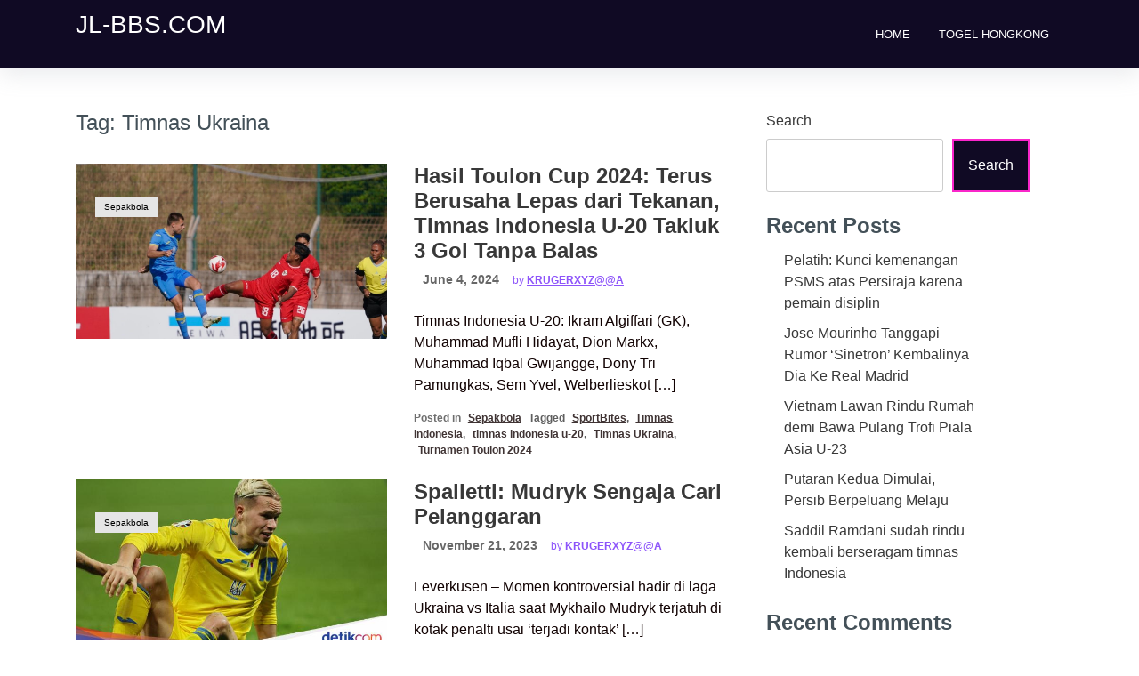

--- FILE ---
content_type: text/html; charset=UTF-8
request_url: http://jl-bbs.com/tag/timnas-ukraina/
body_size: 12000
content:

	<!doctype html>
<html lang="en-US">
<head>
	<meta charset="UTF-8">
	<meta name="viewport" content="width=device-width, initial-scale=1">
	<link rel="profile" href="https://gmpg.org/xfn/11">

	<meta name='robots' content='index, follow, max-image-preview:large, max-snippet:-1, max-video-preview:-1' />

	<!-- This site is optimized with the Yoast SEO plugin v26.7 - https://yoast.com/wordpress/plugins/seo/ -->
	<title>Timnas Ukraina Archives - jl-bbs.com</title>
	<link rel="canonical" href="http://jl-bbs.com/tag/timnas-ukraina/" />
	<meta property="og:locale" content="en_US" />
	<meta property="og:type" content="article" />
	<meta property="og:title" content="Timnas Ukraina Archives - jl-bbs.com" />
	<meta property="og:url" content="http://jl-bbs.com/tag/timnas-ukraina/" />
	<meta property="og:site_name" content="jl-bbs.com" />
	<meta property="og:image" content="https://cdn1-production-images-kly.akamaized.net/weThoxaYk5V4GCKUcVN-hBze14M=/1200x675/smart/filters:quality(75):strip_icc():format(jpeg)/kly-media-production/medias/4853107/original/084236700_1717523932-WhatsApp_Image_2024-06-05_at_00.31.06.jpeg" />
	<meta name="twitter:card" content="summary_large_image" />
	<meta name="twitter:image" content="https://cdn1-production-images-kly.akamaized.net/weThoxaYk5V4GCKUcVN-hBze14M=/1200x675/smart/filters:quality(75):strip_icc():format(jpeg)/kly-media-production/medias/4853107/original/084236700_1717523932-WhatsApp_Image_2024-06-05_at_00.31.06.jpeg" />
	<script type="application/ld+json" class="yoast-schema-graph">{"@context":"https://schema.org","@graph":[{"@type":"CollectionPage","@id":"http://jl-bbs.com/tag/timnas-ukraina/","url":"http://jl-bbs.com/tag/timnas-ukraina/","name":"Timnas Ukraina Archives - jl-bbs.com","isPartOf":{"@id":"http://jl-bbs.com/#website"},"primaryImageOfPage":{"@id":"http://jl-bbs.com/tag/timnas-ukraina/#primaryimage"},"image":{"@id":"http://jl-bbs.com/tag/timnas-ukraina/#primaryimage"},"thumbnailUrl":"https://cdn1-production-images-kly.akamaized.net/weThoxaYk5V4GCKUcVN-hBze14M=/1200x675/smart/filters:quality(75):strip_icc():format(jpeg)/kly-media-production/medias/4853107/original/084236700_1717523932-WhatsApp_Image_2024-06-05_at_00.31.06.jpeg","breadcrumb":{"@id":"http://jl-bbs.com/tag/timnas-ukraina/#breadcrumb"},"inLanguage":"en-US"},{"@type":"ImageObject","inLanguage":"en-US","@id":"http://jl-bbs.com/tag/timnas-ukraina/#primaryimage","url":"https://cdn1-production-images-kly.akamaized.net/weThoxaYk5V4GCKUcVN-hBze14M=/1200x675/smart/filters:quality(75):strip_icc():format(jpeg)/kly-media-production/medias/4853107/original/084236700_1717523932-WhatsApp_Image_2024-06-05_at_00.31.06.jpeg","contentUrl":"https://cdn1-production-images-kly.akamaized.net/weThoxaYk5V4GCKUcVN-hBze14M=/1200x675/smart/filters:quality(75):strip_icc():format(jpeg)/kly-media-production/medias/4853107/original/084236700_1717523932-WhatsApp_Image_2024-06-05_at_00.31.06.jpeg"},{"@type":"BreadcrumbList","@id":"http://jl-bbs.com/tag/timnas-ukraina/#breadcrumb","itemListElement":[{"@type":"ListItem","position":1,"name":"Home","item":"http://jl-bbs.com/"},{"@type":"ListItem","position":2,"name":"Timnas Ukraina"}]},{"@type":"WebSite","@id":"http://jl-bbs.com/#website","url":"http://jl-bbs.com/","name":"jl-bbs.com","description":"","potentialAction":[{"@type":"SearchAction","target":{"@type":"EntryPoint","urlTemplate":"http://jl-bbs.com/?s={search_term_string}"},"query-input":{"@type":"PropertyValueSpecification","valueRequired":true,"valueName":"search_term_string"}}],"inLanguage":"en-US"}]}</script>
	<!-- / Yoast SEO plugin. -->


<link rel='dns-prefetch' href='//fonts.googleapis.com' />
<link rel="alternate" type="application/rss+xml" title="jl-bbs.com &raquo; Feed" href="http://jl-bbs.com/feed/" />
<link rel="alternate" type="application/rss+xml" title="jl-bbs.com &raquo; Timnas Ukraina Tag Feed" href="http://jl-bbs.com/tag/timnas-ukraina/feed/" />
<style id='wp-img-auto-sizes-contain-inline-css'>
img:is([sizes=auto i],[sizes^="auto," i]){contain-intrinsic-size:3000px 1500px}
/*# sourceURL=wp-img-auto-sizes-contain-inline-css */
</style>
<style id='wp-emoji-styles-inline-css'>

	img.wp-smiley, img.emoji {
		display: inline !important;
		border: none !important;
		box-shadow: none !important;
		height: 1em !important;
		width: 1em !important;
		margin: 0 0.07em !important;
		vertical-align: -0.1em !important;
		background: none !important;
		padding: 0 !important;
	}
/*# sourceURL=wp-emoji-styles-inline-css */
</style>
<style id='wp-block-library-inline-css'>
:root{--wp-block-synced-color:#7a00df;--wp-block-synced-color--rgb:122,0,223;--wp-bound-block-color:var(--wp-block-synced-color);--wp-editor-canvas-background:#ddd;--wp-admin-theme-color:#007cba;--wp-admin-theme-color--rgb:0,124,186;--wp-admin-theme-color-darker-10:#006ba1;--wp-admin-theme-color-darker-10--rgb:0,107,160.5;--wp-admin-theme-color-darker-20:#005a87;--wp-admin-theme-color-darker-20--rgb:0,90,135;--wp-admin-border-width-focus:2px}@media (min-resolution:192dpi){:root{--wp-admin-border-width-focus:1.5px}}.wp-element-button{cursor:pointer}:root .has-very-light-gray-background-color{background-color:#eee}:root .has-very-dark-gray-background-color{background-color:#313131}:root .has-very-light-gray-color{color:#eee}:root .has-very-dark-gray-color{color:#313131}:root .has-vivid-green-cyan-to-vivid-cyan-blue-gradient-background{background:linear-gradient(135deg,#00d084,#0693e3)}:root .has-purple-crush-gradient-background{background:linear-gradient(135deg,#34e2e4,#4721fb 50%,#ab1dfe)}:root .has-hazy-dawn-gradient-background{background:linear-gradient(135deg,#faaca8,#dad0ec)}:root .has-subdued-olive-gradient-background{background:linear-gradient(135deg,#fafae1,#67a671)}:root .has-atomic-cream-gradient-background{background:linear-gradient(135deg,#fdd79a,#004a59)}:root .has-nightshade-gradient-background{background:linear-gradient(135deg,#330968,#31cdcf)}:root .has-midnight-gradient-background{background:linear-gradient(135deg,#020381,#2874fc)}:root{--wp--preset--font-size--normal:16px;--wp--preset--font-size--huge:42px}.has-regular-font-size{font-size:1em}.has-larger-font-size{font-size:2.625em}.has-normal-font-size{font-size:var(--wp--preset--font-size--normal)}.has-huge-font-size{font-size:var(--wp--preset--font-size--huge)}.has-text-align-center{text-align:center}.has-text-align-left{text-align:left}.has-text-align-right{text-align:right}.has-fit-text{white-space:nowrap!important}#end-resizable-editor-section{display:none}.aligncenter{clear:both}.items-justified-left{justify-content:flex-start}.items-justified-center{justify-content:center}.items-justified-right{justify-content:flex-end}.items-justified-space-between{justify-content:space-between}.screen-reader-text{border:0;clip-path:inset(50%);height:1px;margin:-1px;overflow:hidden;padding:0;position:absolute;width:1px;word-wrap:normal!important}.screen-reader-text:focus{background-color:#ddd;clip-path:none;color:#444;display:block;font-size:1em;height:auto;left:5px;line-height:normal;padding:15px 23px 14px;text-decoration:none;top:5px;width:auto;z-index:100000}html :where(.has-border-color){border-style:solid}html :where([style*=border-top-color]){border-top-style:solid}html :where([style*=border-right-color]){border-right-style:solid}html :where([style*=border-bottom-color]){border-bottom-style:solid}html :where([style*=border-left-color]){border-left-style:solid}html :where([style*=border-width]){border-style:solid}html :where([style*=border-top-width]){border-top-style:solid}html :where([style*=border-right-width]){border-right-style:solid}html :where([style*=border-bottom-width]){border-bottom-style:solid}html :where([style*=border-left-width]){border-left-style:solid}html :where(img[class*=wp-image-]){height:auto;max-width:100%}:where(figure){margin:0 0 1em}html :where(.is-position-sticky){--wp-admin--admin-bar--position-offset:var(--wp-admin--admin-bar--height,0px)}@media screen and (max-width:600px){html :where(.is-position-sticky){--wp-admin--admin-bar--position-offset:0px}}

/*# sourceURL=wp-block-library-inline-css */
</style><style id='wp-block-archives-inline-css'>
.wp-block-archives{box-sizing:border-box}.wp-block-archives-dropdown label{display:block}
/*# sourceURL=http://jl-bbs.com/wp-includes/blocks/archives/style.min.css */
</style>
<style id='wp-block-categories-inline-css'>
.wp-block-categories{box-sizing:border-box}.wp-block-categories.alignleft{margin-right:2em}.wp-block-categories.alignright{margin-left:2em}.wp-block-categories.wp-block-categories-dropdown.aligncenter{text-align:center}.wp-block-categories .wp-block-categories__label{display:block;width:100%}
/*# sourceURL=http://jl-bbs.com/wp-includes/blocks/categories/style.min.css */
</style>
<style id='wp-block-heading-inline-css'>
h1:where(.wp-block-heading).has-background,h2:where(.wp-block-heading).has-background,h3:where(.wp-block-heading).has-background,h4:where(.wp-block-heading).has-background,h5:where(.wp-block-heading).has-background,h6:where(.wp-block-heading).has-background{padding:1.25em 2.375em}h1.has-text-align-left[style*=writing-mode]:where([style*=vertical-lr]),h1.has-text-align-right[style*=writing-mode]:where([style*=vertical-rl]),h2.has-text-align-left[style*=writing-mode]:where([style*=vertical-lr]),h2.has-text-align-right[style*=writing-mode]:where([style*=vertical-rl]),h3.has-text-align-left[style*=writing-mode]:where([style*=vertical-lr]),h3.has-text-align-right[style*=writing-mode]:where([style*=vertical-rl]),h4.has-text-align-left[style*=writing-mode]:where([style*=vertical-lr]),h4.has-text-align-right[style*=writing-mode]:where([style*=vertical-rl]),h5.has-text-align-left[style*=writing-mode]:where([style*=vertical-lr]),h5.has-text-align-right[style*=writing-mode]:where([style*=vertical-rl]),h6.has-text-align-left[style*=writing-mode]:where([style*=vertical-lr]),h6.has-text-align-right[style*=writing-mode]:where([style*=vertical-rl]){rotate:180deg}
/*# sourceURL=http://jl-bbs.com/wp-includes/blocks/heading/style.min.css */
</style>
<style id='wp-block-latest-comments-inline-css'>
ol.wp-block-latest-comments{box-sizing:border-box;margin-left:0}:where(.wp-block-latest-comments:not([style*=line-height] .wp-block-latest-comments__comment)){line-height:1.1}:where(.wp-block-latest-comments:not([style*=line-height] .wp-block-latest-comments__comment-excerpt p)){line-height:1.8}.has-dates :where(.wp-block-latest-comments:not([style*=line-height])),.has-excerpts :where(.wp-block-latest-comments:not([style*=line-height])){line-height:1.5}.wp-block-latest-comments .wp-block-latest-comments{padding-left:0}.wp-block-latest-comments__comment{list-style:none;margin-bottom:1em}.has-avatars .wp-block-latest-comments__comment{list-style:none;min-height:2.25em}.has-avatars .wp-block-latest-comments__comment .wp-block-latest-comments__comment-excerpt,.has-avatars .wp-block-latest-comments__comment .wp-block-latest-comments__comment-meta{margin-left:3.25em}.wp-block-latest-comments__comment-excerpt p{font-size:.875em;margin:.36em 0 1.4em}.wp-block-latest-comments__comment-date{display:block;font-size:.75em}.wp-block-latest-comments .avatar,.wp-block-latest-comments__comment-avatar{border-radius:1.5em;display:block;float:left;height:2.5em;margin-right:.75em;width:2.5em}.wp-block-latest-comments[class*=-font-size] a,.wp-block-latest-comments[style*=font-size] a{font-size:inherit}
/*# sourceURL=http://jl-bbs.com/wp-includes/blocks/latest-comments/style.min.css */
</style>
<style id='wp-block-latest-posts-inline-css'>
.wp-block-latest-posts{box-sizing:border-box}.wp-block-latest-posts.alignleft{margin-right:2em}.wp-block-latest-posts.alignright{margin-left:2em}.wp-block-latest-posts.wp-block-latest-posts__list{list-style:none}.wp-block-latest-posts.wp-block-latest-posts__list li{clear:both;overflow-wrap:break-word}.wp-block-latest-posts.is-grid{display:flex;flex-wrap:wrap}.wp-block-latest-posts.is-grid li{margin:0 1.25em 1.25em 0;width:100%}@media (min-width:600px){.wp-block-latest-posts.columns-2 li{width:calc(50% - .625em)}.wp-block-latest-posts.columns-2 li:nth-child(2n){margin-right:0}.wp-block-latest-posts.columns-3 li{width:calc(33.33333% - .83333em)}.wp-block-latest-posts.columns-3 li:nth-child(3n){margin-right:0}.wp-block-latest-posts.columns-4 li{width:calc(25% - .9375em)}.wp-block-latest-posts.columns-4 li:nth-child(4n){margin-right:0}.wp-block-latest-posts.columns-5 li{width:calc(20% - 1em)}.wp-block-latest-posts.columns-5 li:nth-child(5n){margin-right:0}.wp-block-latest-posts.columns-6 li{width:calc(16.66667% - 1.04167em)}.wp-block-latest-posts.columns-6 li:nth-child(6n){margin-right:0}}:root :where(.wp-block-latest-posts.is-grid){padding:0}:root :where(.wp-block-latest-posts.wp-block-latest-posts__list){padding-left:0}.wp-block-latest-posts__post-author,.wp-block-latest-posts__post-date{display:block;font-size:.8125em}.wp-block-latest-posts__post-excerpt,.wp-block-latest-posts__post-full-content{margin-bottom:1em;margin-top:.5em}.wp-block-latest-posts__featured-image a{display:inline-block}.wp-block-latest-posts__featured-image img{height:auto;max-width:100%;width:auto}.wp-block-latest-posts__featured-image.alignleft{float:left;margin-right:1em}.wp-block-latest-posts__featured-image.alignright{float:right;margin-left:1em}.wp-block-latest-posts__featured-image.aligncenter{margin-bottom:1em;text-align:center}
/*# sourceURL=http://jl-bbs.com/wp-includes/blocks/latest-posts/style.min.css */
</style>
<style id='wp-block-search-inline-css'>
.wp-block-search__button{margin-left:10px;word-break:normal}.wp-block-search__button.has-icon{line-height:0}.wp-block-search__button svg{height:1.25em;min-height:24px;min-width:24px;width:1.25em;fill:currentColor;vertical-align:text-bottom}:where(.wp-block-search__button){border:1px solid #ccc;padding:6px 10px}.wp-block-search__inside-wrapper{display:flex;flex:auto;flex-wrap:nowrap;max-width:100%}.wp-block-search__label{width:100%}.wp-block-search.wp-block-search__button-only .wp-block-search__button{box-sizing:border-box;display:flex;flex-shrink:0;justify-content:center;margin-left:0;max-width:100%}.wp-block-search.wp-block-search__button-only .wp-block-search__inside-wrapper{min-width:0!important;transition-property:width}.wp-block-search.wp-block-search__button-only .wp-block-search__input{flex-basis:100%;transition-duration:.3s}.wp-block-search.wp-block-search__button-only.wp-block-search__searchfield-hidden,.wp-block-search.wp-block-search__button-only.wp-block-search__searchfield-hidden .wp-block-search__inside-wrapper{overflow:hidden}.wp-block-search.wp-block-search__button-only.wp-block-search__searchfield-hidden .wp-block-search__input{border-left-width:0!important;border-right-width:0!important;flex-basis:0;flex-grow:0;margin:0;min-width:0!important;padding-left:0!important;padding-right:0!important;width:0!important}:where(.wp-block-search__input){appearance:none;border:1px solid #949494;flex-grow:1;font-family:inherit;font-size:inherit;font-style:inherit;font-weight:inherit;letter-spacing:inherit;line-height:inherit;margin-left:0;margin-right:0;min-width:3rem;padding:8px;text-decoration:unset!important;text-transform:inherit}:where(.wp-block-search__button-inside .wp-block-search__inside-wrapper){background-color:#fff;border:1px solid #949494;box-sizing:border-box;padding:4px}:where(.wp-block-search__button-inside .wp-block-search__inside-wrapper) .wp-block-search__input{border:none;border-radius:0;padding:0 4px}:where(.wp-block-search__button-inside .wp-block-search__inside-wrapper) .wp-block-search__input:focus{outline:none}:where(.wp-block-search__button-inside .wp-block-search__inside-wrapper) :where(.wp-block-search__button){padding:4px 8px}.wp-block-search.aligncenter .wp-block-search__inside-wrapper{margin:auto}.wp-block[data-align=right] .wp-block-search.wp-block-search__button-only .wp-block-search__inside-wrapper{float:right}
/*# sourceURL=http://jl-bbs.com/wp-includes/blocks/search/style.min.css */
</style>
<style id='wp-block-group-inline-css'>
.wp-block-group{box-sizing:border-box}:where(.wp-block-group.wp-block-group-is-layout-constrained){position:relative}
/*# sourceURL=http://jl-bbs.com/wp-includes/blocks/group/style.min.css */
</style>
<style id='global-styles-inline-css'>
:root{--wp--preset--aspect-ratio--square: 1;--wp--preset--aspect-ratio--4-3: 4/3;--wp--preset--aspect-ratio--3-4: 3/4;--wp--preset--aspect-ratio--3-2: 3/2;--wp--preset--aspect-ratio--2-3: 2/3;--wp--preset--aspect-ratio--16-9: 16/9;--wp--preset--aspect-ratio--9-16: 9/16;--wp--preset--color--black: #000000;--wp--preset--color--cyan-bluish-gray: #abb8c3;--wp--preset--color--white: #ffffff;--wp--preset--color--pale-pink: #f78da7;--wp--preset--color--vivid-red: #cf2e2e;--wp--preset--color--luminous-vivid-orange: #ff6900;--wp--preset--color--luminous-vivid-amber: #fcb900;--wp--preset--color--light-green-cyan: #7bdcb5;--wp--preset--color--vivid-green-cyan: #00d084;--wp--preset--color--pale-cyan-blue: #8ed1fc;--wp--preset--color--vivid-cyan-blue: #0693e3;--wp--preset--color--vivid-purple: #9b51e0;--wp--preset--gradient--vivid-cyan-blue-to-vivid-purple: linear-gradient(135deg,rgb(6,147,227) 0%,rgb(155,81,224) 100%);--wp--preset--gradient--light-green-cyan-to-vivid-green-cyan: linear-gradient(135deg,rgb(122,220,180) 0%,rgb(0,208,130) 100%);--wp--preset--gradient--luminous-vivid-amber-to-luminous-vivid-orange: linear-gradient(135deg,rgb(252,185,0) 0%,rgb(255,105,0) 100%);--wp--preset--gradient--luminous-vivid-orange-to-vivid-red: linear-gradient(135deg,rgb(255,105,0) 0%,rgb(207,46,46) 100%);--wp--preset--gradient--very-light-gray-to-cyan-bluish-gray: linear-gradient(135deg,rgb(238,238,238) 0%,rgb(169,184,195) 100%);--wp--preset--gradient--cool-to-warm-spectrum: linear-gradient(135deg,rgb(74,234,220) 0%,rgb(151,120,209) 20%,rgb(207,42,186) 40%,rgb(238,44,130) 60%,rgb(251,105,98) 80%,rgb(254,248,76) 100%);--wp--preset--gradient--blush-light-purple: linear-gradient(135deg,rgb(255,206,236) 0%,rgb(152,150,240) 100%);--wp--preset--gradient--blush-bordeaux: linear-gradient(135deg,rgb(254,205,165) 0%,rgb(254,45,45) 50%,rgb(107,0,62) 100%);--wp--preset--gradient--luminous-dusk: linear-gradient(135deg,rgb(255,203,112) 0%,rgb(199,81,192) 50%,rgb(65,88,208) 100%);--wp--preset--gradient--pale-ocean: linear-gradient(135deg,rgb(255,245,203) 0%,rgb(182,227,212) 50%,rgb(51,167,181) 100%);--wp--preset--gradient--electric-grass: linear-gradient(135deg,rgb(202,248,128) 0%,rgb(113,206,126) 100%);--wp--preset--gradient--midnight: linear-gradient(135deg,rgb(2,3,129) 0%,rgb(40,116,252) 100%);--wp--preset--font-size--small: 13px;--wp--preset--font-size--medium: 20px;--wp--preset--font-size--large: 36px;--wp--preset--font-size--x-large: 42px;--wp--preset--spacing--20: 0.44rem;--wp--preset--spacing--30: 0.67rem;--wp--preset--spacing--40: 1rem;--wp--preset--spacing--50: 1.5rem;--wp--preset--spacing--60: 2.25rem;--wp--preset--spacing--70: 3.38rem;--wp--preset--spacing--80: 5.06rem;--wp--preset--shadow--natural: 6px 6px 9px rgba(0, 0, 0, 0.2);--wp--preset--shadow--deep: 12px 12px 50px rgba(0, 0, 0, 0.4);--wp--preset--shadow--sharp: 6px 6px 0px rgba(0, 0, 0, 0.2);--wp--preset--shadow--outlined: 6px 6px 0px -3px rgb(255, 255, 255), 6px 6px rgb(0, 0, 0);--wp--preset--shadow--crisp: 6px 6px 0px rgb(0, 0, 0);}:where(.is-layout-flex){gap: 0.5em;}:where(.is-layout-grid){gap: 0.5em;}body .is-layout-flex{display: flex;}.is-layout-flex{flex-wrap: wrap;align-items: center;}.is-layout-flex > :is(*, div){margin: 0;}body .is-layout-grid{display: grid;}.is-layout-grid > :is(*, div){margin: 0;}:where(.wp-block-columns.is-layout-flex){gap: 2em;}:where(.wp-block-columns.is-layout-grid){gap: 2em;}:where(.wp-block-post-template.is-layout-flex){gap: 1.25em;}:where(.wp-block-post-template.is-layout-grid){gap: 1.25em;}.has-black-color{color: var(--wp--preset--color--black) !important;}.has-cyan-bluish-gray-color{color: var(--wp--preset--color--cyan-bluish-gray) !important;}.has-white-color{color: var(--wp--preset--color--white) !important;}.has-pale-pink-color{color: var(--wp--preset--color--pale-pink) !important;}.has-vivid-red-color{color: var(--wp--preset--color--vivid-red) !important;}.has-luminous-vivid-orange-color{color: var(--wp--preset--color--luminous-vivid-orange) !important;}.has-luminous-vivid-amber-color{color: var(--wp--preset--color--luminous-vivid-amber) !important;}.has-light-green-cyan-color{color: var(--wp--preset--color--light-green-cyan) !important;}.has-vivid-green-cyan-color{color: var(--wp--preset--color--vivid-green-cyan) !important;}.has-pale-cyan-blue-color{color: var(--wp--preset--color--pale-cyan-blue) !important;}.has-vivid-cyan-blue-color{color: var(--wp--preset--color--vivid-cyan-blue) !important;}.has-vivid-purple-color{color: var(--wp--preset--color--vivid-purple) !important;}.has-black-background-color{background-color: var(--wp--preset--color--black) !important;}.has-cyan-bluish-gray-background-color{background-color: var(--wp--preset--color--cyan-bluish-gray) !important;}.has-white-background-color{background-color: var(--wp--preset--color--white) !important;}.has-pale-pink-background-color{background-color: var(--wp--preset--color--pale-pink) !important;}.has-vivid-red-background-color{background-color: var(--wp--preset--color--vivid-red) !important;}.has-luminous-vivid-orange-background-color{background-color: var(--wp--preset--color--luminous-vivid-orange) !important;}.has-luminous-vivid-amber-background-color{background-color: var(--wp--preset--color--luminous-vivid-amber) !important;}.has-light-green-cyan-background-color{background-color: var(--wp--preset--color--light-green-cyan) !important;}.has-vivid-green-cyan-background-color{background-color: var(--wp--preset--color--vivid-green-cyan) !important;}.has-pale-cyan-blue-background-color{background-color: var(--wp--preset--color--pale-cyan-blue) !important;}.has-vivid-cyan-blue-background-color{background-color: var(--wp--preset--color--vivid-cyan-blue) !important;}.has-vivid-purple-background-color{background-color: var(--wp--preset--color--vivid-purple) !important;}.has-black-border-color{border-color: var(--wp--preset--color--black) !important;}.has-cyan-bluish-gray-border-color{border-color: var(--wp--preset--color--cyan-bluish-gray) !important;}.has-white-border-color{border-color: var(--wp--preset--color--white) !important;}.has-pale-pink-border-color{border-color: var(--wp--preset--color--pale-pink) !important;}.has-vivid-red-border-color{border-color: var(--wp--preset--color--vivid-red) !important;}.has-luminous-vivid-orange-border-color{border-color: var(--wp--preset--color--luminous-vivid-orange) !important;}.has-luminous-vivid-amber-border-color{border-color: var(--wp--preset--color--luminous-vivid-amber) !important;}.has-light-green-cyan-border-color{border-color: var(--wp--preset--color--light-green-cyan) !important;}.has-vivid-green-cyan-border-color{border-color: var(--wp--preset--color--vivid-green-cyan) !important;}.has-pale-cyan-blue-border-color{border-color: var(--wp--preset--color--pale-cyan-blue) !important;}.has-vivid-cyan-blue-border-color{border-color: var(--wp--preset--color--vivid-cyan-blue) !important;}.has-vivid-purple-border-color{border-color: var(--wp--preset--color--vivid-purple) !important;}.has-vivid-cyan-blue-to-vivid-purple-gradient-background{background: var(--wp--preset--gradient--vivid-cyan-blue-to-vivid-purple) !important;}.has-light-green-cyan-to-vivid-green-cyan-gradient-background{background: var(--wp--preset--gradient--light-green-cyan-to-vivid-green-cyan) !important;}.has-luminous-vivid-amber-to-luminous-vivid-orange-gradient-background{background: var(--wp--preset--gradient--luminous-vivid-amber-to-luminous-vivid-orange) !important;}.has-luminous-vivid-orange-to-vivid-red-gradient-background{background: var(--wp--preset--gradient--luminous-vivid-orange-to-vivid-red) !important;}.has-very-light-gray-to-cyan-bluish-gray-gradient-background{background: var(--wp--preset--gradient--very-light-gray-to-cyan-bluish-gray) !important;}.has-cool-to-warm-spectrum-gradient-background{background: var(--wp--preset--gradient--cool-to-warm-spectrum) !important;}.has-blush-light-purple-gradient-background{background: var(--wp--preset--gradient--blush-light-purple) !important;}.has-blush-bordeaux-gradient-background{background: var(--wp--preset--gradient--blush-bordeaux) !important;}.has-luminous-dusk-gradient-background{background: var(--wp--preset--gradient--luminous-dusk) !important;}.has-pale-ocean-gradient-background{background: var(--wp--preset--gradient--pale-ocean) !important;}.has-electric-grass-gradient-background{background: var(--wp--preset--gradient--electric-grass) !important;}.has-midnight-gradient-background{background: var(--wp--preset--gradient--midnight) !important;}.has-small-font-size{font-size: var(--wp--preset--font-size--small) !important;}.has-medium-font-size{font-size: var(--wp--preset--font-size--medium) !important;}.has-large-font-size{font-size: var(--wp--preset--font-size--large) !important;}.has-x-large-font-size{font-size: var(--wp--preset--font-size--x-large) !important;}
/*# sourceURL=global-styles-inline-css */
</style>

<style id='classic-theme-styles-inline-css'>
/*! This file is auto-generated */
.wp-block-button__link{color:#fff;background-color:#32373c;border-radius:9999px;box-shadow:none;text-decoration:none;padding:calc(.667em + 2px) calc(1.333em + 2px);font-size:1.125em}.wp-block-file__button{background:#32373c;color:#fff;text-decoration:none}
/*# sourceURL=/wp-includes/css/classic-themes.min.css */
</style>
<link rel='stylesheet' id='dashicons-css' href='http://jl-bbs.com/wp-includes/css/dashicons.min.css?ver=6.9' media='all' />
<link rel='stylesheet' id='admin-bar-css' href='http://jl-bbs.com/wp-includes/css/admin-bar.min.css?ver=6.9' media='all' />
<style id='admin-bar-inline-css'>

    /* Hide CanvasJS credits for P404 charts specifically */
    #p404RedirectChart .canvasjs-chart-credit {
        display: none !important;
    }
    
    #p404RedirectChart canvas {
        border-radius: 6px;
    }

    .p404-redirect-adminbar-weekly-title {
        font-weight: bold;
        font-size: 14px;
        color: #fff;
        margin-bottom: 6px;
    }

    #wpadminbar #wp-admin-bar-p404_free_top_button .ab-icon:before {
        content: "\f103";
        color: #dc3545;
        top: 3px;
    }
    
    #wp-admin-bar-p404_free_top_button .ab-item {
        min-width: 80px !important;
        padding: 0px !important;
    }
    
    /* Ensure proper positioning and z-index for P404 dropdown */
    .p404-redirect-adminbar-dropdown-wrap { 
        min-width: 0; 
        padding: 0;
        position: static !important;
    }
    
    #wpadminbar #wp-admin-bar-p404_free_top_button_dropdown {
        position: static !important;
    }
    
    #wpadminbar #wp-admin-bar-p404_free_top_button_dropdown .ab-item {
        padding: 0 !important;
        margin: 0 !important;
    }
    
    .p404-redirect-dropdown-container {
        min-width: 340px;
        padding: 18px 18px 12px 18px;
        background: #23282d !important;
        color: #fff;
        border-radius: 12px;
        box-shadow: 0 8px 32px rgba(0,0,0,0.25);
        margin-top: 10px;
        position: relative !important;
        z-index: 999999 !important;
        display: block !important;
        border: 1px solid #444;
    }
    
    /* Ensure P404 dropdown appears on hover */
    #wpadminbar #wp-admin-bar-p404_free_top_button .p404-redirect-dropdown-container { 
        display: none !important;
    }
    
    #wpadminbar #wp-admin-bar-p404_free_top_button:hover .p404-redirect-dropdown-container { 
        display: block !important;
    }
    
    #wpadminbar #wp-admin-bar-p404_free_top_button:hover #wp-admin-bar-p404_free_top_button_dropdown .p404-redirect-dropdown-container {
        display: block !important;
    }
    
    .p404-redirect-card {
        background: #2c3338;
        border-radius: 8px;
        padding: 18px 18px 12px 18px;
        box-shadow: 0 2px 8px rgba(0,0,0,0.07);
        display: flex;
        flex-direction: column;
        align-items: flex-start;
        border: 1px solid #444;
    }
    
    .p404-redirect-btn {
        display: inline-block;
        background: #dc3545;
        color: #fff !important;
        font-weight: bold;
        padding: 5px 22px;
        border-radius: 8px;
        text-decoration: none;
        font-size: 17px;
        transition: background 0.2s, box-shadow 0.2s;
        margin-top: 8px;
        box-shadow: 0 2px 8px rgba(220,53,69,0.15);
        text-align: center;
        line-height: 1.6;
    }
    
    .p404-redirect-btn:hover {
        background: #c82333;
        color: #fff !important;
        box-shadow: 0 4px 16px rgba(220,53,69,0.25);
    }
    
    /* Prevent conflicts with other admin bar dropdowns */
    #wpadminbar .ab-top-menu > li:hover > .ab-item,
    #wpadminbar .ab-top-menu > li.hover > .ab-item {
        z-index: auto;
    }
    
    #wpadminbar #wp-admin-bar-p404_free_top_button:hover > .ab-item {
        z-index: 999998 !important;
    }
    
/*# sourceURL=admin-bar-inline-css */
</style>
<link rel='stylesheet' id='genesys-style-css' href='http://jl-bbs.com/wp-content/themes/genesys/style.css?ver=1.1.2' media='all' />
<link rel='stylesheet' id='geneysys-bootstrap-css-css' href='http://jl-bbs.com/wp-content/themes/genesys/design-assets/lib/bootstrap.css?ver=6.9' media='all' />
<link rel='stylesheet' id='geneysys-fontawesome-css-css' href='http://jl-bbs.com/wp-content/themes/genesys/design-assets/lib/font-awesome/css/all.css?ver=6.9' media='all' />
<link rel='stylesheet' id='genesys-css-css' href='http://jl-bbs.com/wp-content/themes/genesys/design-assets/css/theme-ui.css?ver=6.9' media='all' />
<link rel='stylesheet' id='genesys-fonts-css' href='https://fonts.googleapis.com/css2?family=Yanone+Kaffeesatz&#038;display=swap&#038;ver=6.9' media='all' />
<script src="http://jl-bbs.com/wp-includes/js/jquery/jquery.min.js?ver=3.7.1" id="jquery-core-js"></script>
<script src="http://jl-bbs.com/wp-includes/js/jquery/jquery-migrate.min.js?ver=3.4.1" id="jquery-migrate-js"></script>
<link rel="https://api.w.org/" href="http://jl-bbs.com/wp-json/" /><link rel="alternate" title="JSON" type="application/json" href="http://jl-bbs.com/wp-json/wp/v2/tags/777" /><link rel="EditURI" type="application/rsd+xml" title="RSD" href="http://jl-bbs.com/xmlrpc.php?rsd" />
<meta name="generator" content="WordPress 6.9" />
<link rel="icon" href="http://jl-bbs.com/wp-content/uploads/2023/10/cropped-sbobet-32x32.webp" sizes="32x32" />
<link rel="icon" href="http://jl-bbs.com/wp-content/uploads/2023/10/cropped-sbobet-192x192.webp" sizes="192x192" />
<link rel="apple-touch-icon" href="http://jl-bbs.com/wp-content/uploads/2023/10/cropped-sbobet-180x180.webp" />
<meta name="msapplication-TileImage" content="http://jl-bbs.com/wp-content/uploads/2023/10/cropped-sbobet-270x270.webp" />
</head>

		 
<body class="archive tag tag-timnas-ukraina tag-777 wp-theme-genesys hfeed">
<div id="page" class="site">
	<a class="skip-link screen-reader-text" href="#primary">Skip to content</a>

	
	<header id="masthead" class="site-header">
		 <div class="site-branding container">
			 				<p class="site-title"><a href="http://jl-bbs.com/" rel="home">jl-bbs.com</a></p>
				  			
          <div class="menu-holder">
			   <nav id="site-navigation" class="main-navigation">
			      <button id="hamburger" class="menu-toggle" aria-controls="primary-menu" aria-expanded="false">
				  <img id="ham-menu" class="plus" src="http://jl-bbs.com/wp-content/themes/genesys/img/open-menu.png"/>
		       </button>

			<div class="menu-asd-container"><ul id="primary-menu" class="menu"><li id="menu-item-207" class="menu-item menu-item-type-custom menu-item-object-custom menu-item-home menu-item-207"><a href="https://jl-bbs.com/">Home</a></li>
<li id="menu-item-4879" class="menu-item menu-item-type-custom menu-item-object-custom menu-item-4879"><a href="https://www.panoramahotelkalutara.com/">Togel Hongkong</a></li>
</ul></div>			   
		      </nav><!-- #site-navigation -->	
		  </div><!--menu-holder-->	
		</div><!-- .site-branding -->
	</header><!-- #masthead -->
    <div class="container">
		<div class="row">
			<div class="col-md-8 archives">
	           <main id="primary" class="site-main">

					
						<header class="page-header">
							<h1 class="page-title">Tag: <span>Timnas Ukraina</span></h1>			            </header><!-- .page-header -->

			
<article id="post-3902" class="post-3902 post type-post status-publish format-standard has-post-thumbnail hentry category-sepakbola tag-sportbites tag-timnas-indonesia tag-timnas-indonesia-u-20 tag-timnas-ukraina tag-turnamen-toulon-2024">
 <div class="row blog-style">
	<div class="col-md-6">
			<p class="category"><a href="http://jl-bbs.com/category/sepakbola/" rel="category tag">Sepakbola</a></p>
			<a class="post-thumbnail" href="http://jl-bbs.com/hasil-toulon-cup-2024-terus-berusaha-lepas-dari-tekanan-timnas-indonesia-u-20-takluk-3-gol-tanpa-balas/" aria-hidden="true" tabindex="-1">
				<img post-id="3902" fifu-featured="1" src="https://cdn1-production-images-kly.akamaized.net/weThoxaYk5V4GCKUcVN-hBze14M=/1200x675/smart/filters:quality(75):strip_icc():format(jpeg)/kly-media-production/medias/4853107/original/084236700_1717523932-WhatsApp_Image_2024-06-05_at_00.31.06.jpeg" class="attachment-post-thumbnail size-post-thumbnail wp-post-image" alt="Hasil Toulon Cup 2024: Terus Berusaha Lepas dari Tekanan, Timnas Indonesia U-20 Takluk 3 Gol Tanpa Balas" title="Hasil Toulon Cup 2024: Terus Berusaha Lepas dari Tekanan, Timnas Indonesia U-20 Takluk 3 Gol Tanpa Balas" title="Hasil Toulon Cup 2024: Terus Berusaha Lepas dari Tekanan, Timnas Indonesia U-20 Takluk 3 Gol Tanpa Balas" decoding="async" />			</a>

				</div>
	<div class="col-md-6">
	<header class="entry-header">
		<h2 class="entry-title"><a href="http://jl-bbs.com/hasil-toulon-cup-2024-terus-berusaha-lepas-dari-tekanan-timnas-indonesia-u-20-takluk-3-gol-tanpa-balas/" rel="bookmark">Hasil Toulon Cup 2024: Terus Berusaha Lepas dari Tekanan, Timnas Indonesia U-20 Takluk 3 Gol Tanpa Balas</a></h2>			<div class="entry-meta">
				<span class="posted-on">Posted on <a href="http://jl-bbs.com/hasil-toulon-cup-2024-terus-berusaha-lepas-dari-tekanan-timnas-indonesia-u-20-takluk-3-gol-tanpa-balas/" rel="bookmark"><time class="entry-date published updated" datetime="2024-06-04T19:00:46+00:00">June 4, 2024</time></a></span><span class="byline"> by <span class="author vcard"><a class="url fn n" href="http://jl-bbs.com/author/krugerxyza/">krugerxyz@@a</a></span></span>			</div><!-- .entry-meta -->
			 </header><!-- .entry-header -->


	  
	<div class="entry-content">

	<p>Timnas Indonesia U-20: Ikram Algiffari (GK), Muhammad Mufli Hidayat, Dion Markx, Muhammad Iqbal Gwijangge, Dony Tri Pamungkas, Sem Yvel, Welberlieskot [&hellip;]</p>
	</div><!-- .entry-content -->

	<footer class="entry-footer">
		<span class="cat-links">Posted in <a href="http://jl-bbs.com/category/sepakbola/" rel="category tag">Sepakbola</a></span><span class="tags-links">Tagged <a href="http://jl-bbs.com/tag/sportbites/" rel="tag">SportBites</a>, <a href="http://jl-bbs.com/tag/timnas-indonesia/" rel="tag">Timnas Indonesia</a>, <a href="http://jl-bbs.com/tag/timnas-indonesia-u-20/" rel="tag">timnas indonesia u-20</a>, <a href="http://jl-bbs.com/tag/timnas-ukraina/" rel="tag">Timnas Ukraina</a>, <a href="http://jl-bbs.com/tag/turnamen-toulon-2024/" rel="tag">Turnamen Toulon 2024</a></span>	</footer><!-- .entry-footer -->

	</div><!--com-md--6-->
	</div><!--row-->
</article><!-- #post-3902 -->

<article id="post-1871" class="post-1871 post type-post status-publish format-standard has-post-thumbnail hentry category-sepakbola tag-davide-frattesi tag-kualifikasi-euro-2024 tag-kualifikasi-piala-eropa-2024 tag-luciano-spalletti tag-timnas-italia tag-timnas-ukraina tag-ukraina-vs-italia">
 <div class="row blog-style">
	<div class="col-md-6">
			<p class="category"><a href="http://jl-bbs.com/category/sepakbola/" rel="category tag">Sepakbola</a></p>
			<a class="post-thumbnail" href="http://jl-bbs.com/spalletti-mudryk-sengaja-cari-pelanggaran/" aria-hidden="true" tabindex="-1">
				<img post-id="1871" fifu-featured="1" src="https://akcdn.detik.net.id/api/wm/2023/11/21/mykhailo-mudryk_169.jpeg?wid=54&amp;w=650&amp;v=1&amp;t=jpeg" class="attachment-post-thumbnail size-post-thumbnail wp-post-image" alt="Spalletti: Mudryk Sengaja Cari Pelanggaran" title="Spalletti: Mudryk Sengaja Cari Pelanggaran" title="Spalletti: Mudryk Sengaja Cari Pelanggaran" decoding="async" />			</a>

				</div>
	<div class="col-md-6">
	<header class="entry-header">
		<h2 class="entry-title"><a href="http://jl-bbs.com/spalletti-mudryk-sengaja-cari-pelanggaran/" rel="bookmark">Spalletti: Mudryk Sengaja Cari Pelanggaran</a></h2>			<div class="entry-meta">
				<span class="posted-on">Posted on <a href="http://jl-bbs.com/spalletti-mudryk-sengaja-cari-pelanggaran/" rel="bookmark"><time class="entry-date published updated" datetime="2023-11-21T11:16:58+00:00">November 21, 2023</time></a></span><span class="byline"> by <span class="author vcard"><a class="url fn n" href="http://jl-bbs.com/author/krugerxyza/">krugerxyz@@a</a></span></span>			</div><!-- .entry-meta -->
			 </header><!-- .entry-header -->


	  
	<div class="entry-content">

	<p>Leverkusen &#8211; Momen kontroversial hadir di laga Ukraina vs Italia saat Mykhailo Mudryk terjatuh di kotak penalti usai &#8216;terjadi kontak&#8217; [&hellip;]</p>
	</div><!-- .entry-content -->

	<footer class="entry-footer">
		<span class="cat-links">Posted in <a href="http://jl-bbs.com/category/sepakbola/" rel="category tag">Sepakbola</a></span><span class="tags-links">Tagged <a href="http://jl-bbs.com/tag/davide-frattesi/" rel="tag">davide frattesi</a>, <a href="http://jl-bbs.com/tag/kualifikasi-euro-2024/" rel="tag">Kualifikasi Euro 2024</a>, <a href="http://jl-bbs.com/tag/kualifikasi-piala-eropa-2024/" rel="tag">Kualifikasi Piala Eropa 2024</a>, <a href="http://jl-bbs.com/tag/luciano-spalletti/" rel="tag">luciano spalletti</a>, <a href="http://jl-bbs.com/tag/timnas-italia/" rel="tag">timnas italia</a>, <a href="http://jl-bbs.com/tag/timnas-ukraina/" rel="tag">Timnas Ukraina</a>, <a href="http://jl-bbs.com/tag/ukraina-vs-italia/" rel="tag">ukraina vs italia</a></span>	</footer><!-- .entry-footer -->

	</div><!--com-md--6-->
	</div><!--row-->
</article><!-- #post-1871 -->

<article id="post-1815" class="post-1815 post type-post status-publish format-standard has-post-thumbnail hentry category-sepakbola tag-euro-2024 tag-kualifikasi-euro-2024 tag-sportbites tag-timnas-italia tag-timnas-ukraina tag-ukraina-vs-italia">
 <div class="row blog-style">
	<div class="col-md-6">
			<p class="category"><a href="http://jl-bbs.com/category/sepakbola/" rel="category tag">Sepakbola</a></p>
			<a class="post-thumbnail" href="http://jl-bbs.com/prediksi-ukraina-vs-italia-di-kualifikasi-euro-2024-bagaikan-laga-final-penentu-nasib-gli-azzurri/" aria-hidden="true" tabindex="-1">
				<img post-id="1815" fifu-featured="1" src="https://cdn0-production-images-kly.akamaized.net/hAQ1xm8zSz3Stc45M6JIs2Pnc8I=/0x0:1080x608/1200x675/filters:quality(75):strip_icc():format(jpeg)/kly-media-production/medias/4650453/original/025088200_1700071869-Kualifikasi_Piala_Eropa_2024_-_Ukraina_Vs_Italia_copy.jpg" class="attachment-post-thumbnail size-post-thumbnail wp-post-image" alt="Prediksi Ukraina Vs Italia di Kualifikasi Euro 2024: Bagaikan Laga Final, Penentu Nasib Gli Azzurri" title="Prediksi Ukraina Vs Italia di Kualifikasi Euro 2024: Bagaikan Laga Final, Penentu Nasib Gli Azzurri" title="Prediksi Ukraina Vs Italia di Kualifikasi Euro 2024: Bagaikan Laga Final, Penentu Nasib Gli Azzurri" decoding="async" />			</a>

				</div>
	<div class="col-md-6">
	<header class="entry-header">
		<h2 class="entry-title"><a href="http://jl-bbs.com/prediksi-ukraina-vs-italia-di-kualifikasi-euro-2024-bagaikan-laga-final-penentu-nasib-gli-azzurri/" rel="bookmark">Prediksi Ukraina Vs Italia di Kualifikasi Euro 2024: Bagaikan Laga Final, Penentu Nasib Gli Azzurri</a></h2>			<div class="entry-meta">
				<span class="posted-on">Posted on <a href="http://jl-bbs.com/prediksi-ukraina-vs-italia-di-kualifikasi-euro-2024-bagaikan-laga-final-penentu-nasib-gli-azzurri/" rel="bookmark"><time class="entry-date published updated" datetime="2023-11-20T00:55:11+00:00">November 20, 2023</time></a></span><span class="byline"> by <span class="author vcard"><a class="url fn n" href="http://jl-bbs.com/author/krugerxyza/">krugerxyz@@a</a></span></span>			</div><!-- .entry-meta -->
			 </header><!-- .entry-header -->


	  
	<div class="entry-content">

	<p>Ukraina diperkirakan bisa menurunkan Artem Dovbyk di lini serang mereka. Pemain berusia 26 tahun, yang bermain untuk pemimpin La Liga [&hellip;]</p>
	</div><!-- .entry-content -->

	<footer class="entry-footer">
		<span class="cat-links">Posted in <a href="http://jl-bbs.com/category/sepakbola/" rel="category tag">Sepakbola</a></span><span class="tags-links">Tagged <a href="http://jl-bbs.com/tag/euro-2024/" rel="tag">Euro 2024</a>, <a href="http://jl-bbs.com/tag/kualifikasi-euro-2024/" rel="tag">Kualifikasi Euro 2024</a>, <a href="http://jl-bbs.com/tag/sportbites/" rel="tag">SportBites</a>, <a href="http://jl-bbs.com/tag/timnas-italia/" rel="tag">timnas italia</a>, <a href="http://jl-bbs.com/tag/timnas-ukraina/" rel="tag">Timnas Ukraina</a>, <a href="http://jl-bbs.com/tag/ukraina-vs-italia/" rel="tag">ukraina vs italia</a></span>	</footer><!-- .entry-footer -->

	</div><!--com-md--6-->
	</div><!--row-->
</article><!-- #post-1815 -->

	       </main><!-- #main -->
	     </div><!--col-md-8-->
       
<aside id="secondary" class="widget-area col-md-3">
	<section id="block-2" class="widget widget_block widget_search"><form role="search" method="get" action="http://jl-bbs.com/" class="wp-block-search__button-outside wp-block-search__text-button wp-block-search"    ><label class="wp-block-search__label" for="wp-block-search__input-1" >Search</label><div class="wp-block-search__inside-wrapper" ><input class="wp-block-search__input" id="wp-block-search__input-1" placeholder="" value="" type="search" name="s" required /><button aria-label="Search" class="wp-block-search__button wp-element-button" type="submit" >Search</button></div></form></section><section id="block-3" class="widget widget_block"><div class="wp-block-group"><div class="wp-block-group__inner-container is-layout-flow wp-block-group-is-layout-flow"><h2 class="wp-block-heading">Recent Posts</h2><ul class="wp-block-latest-posts__list wp-block-latest-posts"><li><a class="wp-block-latest-posts__post-title" href="http://jl-bbs.com/pelatih-kunci-kemenangan-psms-atas-persiraja-karena-pemain-disiplin/">Pelatih: Kunci kemenangan PSMS atas Persiraja karena pemain disiplin</a></li>
<li><a class="wp-block-latest-posts__post-title" href="http://jl-bbs.com/blt5b887f8b21a33eea/">Jose Mourinho Tanggapi Rumor &#8216;Sinetron&#8217; Kembalinya Dia Ke Real Madrid</a></li>
<li><a class="wp-block-latest-posts__post-title" href="http://jl-bbs.com/vietnam-lawan-rindu-rumah-demi-bawa-pulang-trofi-piala-asia-u-23/">Vietnam Lawan Rindu Rumah demi Bawa Pulang Trofi Piala Asia U-23</a></li>
<li><a class="wp-block-latest-posts__post-title" href="http://jl-bbs.com/jadwal-bri-super-league-pekan-ke-18-putaran-kedua-dimulai-persib-berpeluang-melaju/">Putaran Kedua Dimulai, Persib Berpeluang Melaju</a></li>
<li><a class="wp-block-latest-posts__post-title" href="http://jl-bbs.com/saddil-ramdani-sudah-rindu-kembali-berseragam-timnas-indonesia/">Saddil Ramdani sudah rindu kembali berseragam timnas Indonesia</a></li>
</ul></div></div></section><section id="block-4" class="widget widget_block"><div class="wp-block-group"><div class="wp-block-group__inner-container is-layout-flow wp-block-group-is-layout-flow"><h2 class="wp-block-heading">Recent Comments</h2><div class="no-comments wp-block-latest-comments">No comments to show.</div></div></div></section><section id="block-5" class="widget widget_block"><div class="wp-block-group"><div class="wp-block-group__inner-container is-layout-flow wp-block-group-is-layout-flow"><h2 class="wp-block-heading">Archives</h2><ul class="wp-block-archives-list wp-block-archives">	<li><a href='http://jl-bbs.com/2026/01/'>January 2026</a></li>
	<li><a href='http://jl-bbs.com/2025/12/'>December 2025</a></li>
	<li><a href='http://jl-bbs.com/2025/11/'>November 2025</a></li>
	<li><a href='http://jl-bbs.com/2025/10/'>October 2025</a></li>
	<li><a href='http://jl-bbs.com/2025/09/'>September 2025</a></li>
	<li><a href='http://jl-bbs.com/2025/08/'>August 2025</a></li>
	<li><a href='http://jl-bbs.com/2025/07/'>July 2025</a></li>
	<li><a href='http://jl-bbs.com/2025/06/'>June 2025</a></li>
	<li><a href='http://jl-bbs.com/2025/05/'>May 2025</a></li>
	<li><a href='http://jl-bbs.com/2025/04/'>April 2025</a></li>
	<li><a href='http://jl-bbs.com/2025/03/'>March 2025</a></li>
	<li><a href='http://jl-bbs.com/2025/02/'>February 2025</a></li>
	<li><a href='http://jl-bbs.com/2025/01/'>January 2025</a></li>
	<li><a href='http://jl-bbs.com/2024/12/'>December 2024</a></li>
	<li><a href='http://jl-bbs.com/2024/11/'>November 2024</a></li>
	<li><a href='http://jl-bbs.com/2024/10/'>October 2024</a></li>
	<li><a href='http://jl-bbs.com/2024/09/'>September 2024</a></li>
	<li><a href='http://jl-bbs.com/2024/07/'>July 2024</a></li>
	<li><a href='http://jl-bbs.com/2024/06/'>June 2024</a></li>
	<li><a href='http://jl-bbs.com/2024/05/'>May 2024</a></li>
	<li><a href='http://jl-bbs.com/2024/04/'>April 2024</a></li>
	<li><a href='http://jl-bbs.com/2023/12/'>December 2023</a></li>
	<li><a href='http://jl-bbs.com/2023/11/'>November 2023</a></li>
	<li><a href='http://jl-bbs.com/2023/10/'>October 2023</a></li>
</ul></div></div></section><section id="block-6" class="widget widget_block"><div class="wp-block-group"><div class="wp-block-group__inner-container is-layout-flow wp-block-group-is-layout-flow"><h2 class="wp-block-heading">Categories</h2><ul class="wp-block-categories-list wp-block-categories">	<li class="cat-item cat-item-1"><a href="http://jl-bbs.com/category/sepakbola/">Sepakbola</a>
</li>
	<li class="cat-item cat-item-7"><a href="http://jl-bbs.com/category/susunan-tim-sepakbola/">Susunan Tim Sepakbola</a>
</li>
</ul></div></div></section></aside><!-- #secondary -->


	  </div><!--row-->
	</div><!--container-->


<footer id="footer-widgets">
	<div class="container">
		<div class="row">

		</div><!--row-->
	</div><!--container--->

	<div class="container">
		<div class="row">
				
		</div><!--row-->
	</div><!--container--->


	<div class="container">
		<div class="row">
				
		</div><!--row-->
	</div><!--container--->
</footer>
<footer id="colophon" class="site-footer">
     <div class="theme-info">
		 <a href="#masthead"><img id="scl" src="http://jl-bbs.com/wp-content/themes/genesys/img/arrow-up.png"/></a>
	 </div>


 <div class="footer-content">
	<div class="footer-inner container">
	<div class="row">
		<div class="copyright-area col-md-6">
				<p class="copyright"></p>
				
		</div>
		
		<div class="footer-menu-right">
				<div id="footer-menu" class="menu"><ul>
<li class="page_item page-item-2496"><a href="http://jl-bbs.com/daftar-slot-x1000/">daftar-slot-x1000</a></li>
</ul></div>
		</div><!--footer-menu-right-->
		</div><!--footer--inner-->
		<div class="copy-right">
		<p class="mr-2">Powered by <a class="text-center mb-2" href="https://igamingdevs.com/genesys/">Genesys</a></p>
		</div>

 </div><!---footer-content-->


</div><!-- #page -->

</footer><!-- #colophon -->


<script type="speculationrules">
{"prefetch":[{"source":"document","where":{"and":[{"href_matches":"/*"},{"not":{"href_matches":["/wp-*.php","/wp-admin/*","/wp-content/uploads/*","/wp-content/*","/wp-content/plugins/*","/wp-content/themes/genesys/*","/*\\?(.+)"]}},{"not":{"selector_matches":"a[rel~=\"nofollow\"]"}},{"not":{"selector_matches":".no-prefetch, .no-prefetch a"}}]},"eagerness":"conservative"}]}
</script>
<script src="http://jl-bbs.com/wp-content/themes/genesys/js/navigation.js?ver=1.1.2" id="genesys-navigation-js"></script>
<script id="wp-emoji-settings" type="application/json">
{"baseUrl":"https://s.w.org/images/core/emoji/17.0.2/72x72/","ext":".png","svgUrl":"https://s.w.org/images/core/emoji/17.0.2/svg/","svgExt":".svg","source":{"concatemoji":"http://jl-bbs.com/wp-includes/js/wp-emoji-release.min.js?ver=6.9"}}
</script>
<script type="module">
/*! This file is auto-generated */
const a=JSON.parse(document.getElementById("wp-emoji-settings").textContent),o=(window._wpemojiSettings=a,"wpEmojiSettingsSupports"),s=["flag","emoji"];function i(e){try{var t={supportTests:e,timestamp:(new Date).valueOf()};sessionStorage.setItem(o,JSON.stringify(t))}catch(e){}}function c(e,t,n){e.clearRect(0,0,e.canvas.width,e.canvas.height),e.fillText(t,0,0);t=new Uint32Array(e.getImageData(0,0,e.canvas.width,e.canvas.height).data);e.clearRect(0,0,e.canvas.width,e.canvas.height),e.fillText(n,0,0);const a=new Uint32Array(e.getImageData(0,0,e.canvas.width,e.canvas.height).data);return t.every((e,t)=>e===a[t])}function p(e,t){e.clearRect(0,0,e.canvas.width,e.canvas.height),e.fillText(t,0,0);var n=e.getImageData(16,16,1,1);for(let e=0;e<n.data.length;e++)if(0!==n.data[e])return!1;return!0}function u(e,t,n,a){switch(t){case"flag":return n(e,"\ud83c\udff3\ufe0f\u200d\u26a7\ufe0f","\ud83c\udff3\ufe0f\u200b\u26a7\ufe0f")?!1:!n(e,"\ud83c\udde8\ud83c\uddf6","\ud83c\udde8\u200b\ud83c\uddf6")&&!n(e,"\ud83c\udff4\udb40\udc67\udb40\udc62\udb40\udc65\udb40\udc6e\udb40\udc67\udb40\udc7f","\ud83c\udff4\u200b\udb40\udc67\u200b\udb40\udc62\u200b\udb40\udc65\u200b\udb40\udc6e\u200b\udb40\udc67\u200b\udb40\udc7f");case"emoji":return!a(e,"\ud83e\u1fac8")}return!1}function f(e,t,n,a){let r;const o=(r="undefined"!=typeof WorkerGlobalScope&&self instanceof WorkerGlobalScope?new OffscreenCanvas(300,150):document.createElement("canvas")).getContext("2d",{willReadFrequently:!0}),s=(o.textBaseline="top",o.font="600 32px Arial",{});return e.forEach(e=>{s[e]=t(o,e,n,a)}),s}function r(e){var t=document.createElement("script");t.src=e,t.defer=!0,document.head.appendChild(t)}a.supports={everything:!0,everythingExceptFlag:!0},new Promise(t=>{let n=function(){try{var e=JSON.parse(sessionStorage.getItem(o));if("object"==typeof e&&"number"==typeof e.timestamp&&(new Date).valueOf()<e.timestamp+604800&&"object"==typeof e.supportTests)return e.supportTests}catch(e){}return null}();if(!n){if("undefined"!=typeof Worker&&"undefined"!=typeof OffscreenCanvas&&"undefined"!=typeof URL&&URL.createObjectURL&&"undefined"!=typeof Blob)try{var e="postMessage("+f.toString()+"("+[JSON.stringify(s),u.toString(),c.toString(),p.toString()].join(",")+"));",a=new Blob([e],{type:"text/javascript"});const r=new Worker(URL.createObjectURL(a),{name:"wpTestEmojiSupports"});return void(r.onmessage=e=>{i(n=e.data),r.terminate(),t(n)})}catch(e){}i(n=f(s,u,c,p))}t(n)}).then(e=>{for(const n in e)a.supports[n]=e[n],a.supports.everything=a.supports.everything&&a.supports[n],"flag"!==n&&(a.supports.everythingExceptFlag=a.supports.everythingExceptFlag&&a.supports[n]);var t;a.supports.everythingExceptFlag=a.supports.everythingExceptFlag&&!a.supports.flag,a.supports.everything||((t=a.source||{}).concatemoji?r(t.concatemoji):t.wpemoji&&t.twemoji&&(r(t.twemoji),r(t.wpemoji)))});
//# sourceURL=http://jl-bbs.com/wp-includes/js/wp-emoji-loader.min.js
</script>

<script defer src="https://static.cloudflareinsights.com/beacon.min.js/vcd15cbe7772f49c399c6a5babf22c1241717689176015" integrity="sha512-ZpsOmlRQV6y907TI0dKBHq9Md29nnaEIPlkf84rnaERnq6zvWvPUqr2ft8M1aS28oN72PdrCzSjY4U6VaAw1EQ==" data-cf-beacon='{"version":"2024.11.0","token":"c4f4c84d2f21491babd1d8e84f6a4d3e","r":1,"server_timing":{"name":{"cfCacheStatus":true,"cfEdge":true,"cfExtPri":true,"cfL4":true,"cfOrigin":true,"cfSpeedBrain":true},"location_startswith":null}}' crossorigin="anonymous"></script>
</body>
</html>





--- FILE ---
content_type: text/css
request_url: http://jl-bbs.com/wp-content/themes/genesys/design-assets/css/theme-ui.css?ver=6.9
body_size: 2855
content:
*{margin:0px;padding:0px;box-sizing:border-box;font-family:'League Spartan', sans-serif;scroll-behavior:smooth}* h1,* h2,* h3,* h4,* h5,* h6{font-family:'Changa', sans-serif;color:#435058}* li{color:#100101}* a{color:#383838}* a:hover{color:#343E3D}* div{color:#100101}.top-bar{background:#712af9}ul#topbar-menu{display:flex;list-style:none;justify-content:flex-end;margin:0px}ul#topbar-menu a{padding:.5rem .75rem;color:#fff !important;font-size:75%;text-decoration:none;border:none}header#masthead{box-shadow:rgba(149,157,165,0.2) 0px 8px 24px;background:#100a24;margin-bottom:3rem;padding:1rem}header#masthead .site-branding{display:flex;justify-content:space-between;align-items:center}header#masthead .site-branding .site-title a{color:#fff;font-size:1.75rem;text-transform:uppercase;margin-right:7px}header#masthead .site-branding .site-title a:hover{text-decoration:none}header#masthead .site-branding img.custom-logo{object-fit:contain;width:150px;height:auto;aspect-ratio:3/2}header#masthead p.site-description{display:none}header#masthead .menu a{padding:.75rem 1rem;color:#fff;text-transform:uppercase;font-size:.8rem;position:relative}header#masthead .menu a:hover{text-decoration:none;border-bottom:solid 2px #fa26ca;transition:all ease-out .75s}.current-menu-item a{color:#fa26ca !important;border-bottom:solid 2px #fa26ca}.menu-item-has-children:after{content:'⮟';color:#fff;top:45%;right:1%;margin-top:-7px;font-size:12px;position:absolute}.main-navigation ul ul{display:inline-block;border-radius:12px}.main-navigation ul ul a{background-color:#eaeaea;color:#000 !important;font-size:12px;padding:.3rem .5rem !important}.main-navigation ul ul a:hover{background:#d7d7d7 !important}.menu-toggle{border:none;background:none}.menu-toggle img{width:2rem;height:auto;position:absolute;top:7rem;left:2rem;margin-top:0.25rem}@media screen and (max-width: 768px){img.custom-logo{margin-left:22vw}}@media screen and (min-width: 596px){.menu-toggle{display:none}}.widget-area{margin-bottom:1rem}.widget-area ul{list-style:none}.widget-area li{padding:8px 0px}.widget-area a{color:#383838 !important}.widget-area a:hover{text-decoration:none;color:#4b4b4b !important}#secondary h2{font-weight:600}#secondary ul{margin-left:20px;padding-left:0}#secondary ul li{padding:5px 0}#secondary .widget-title{border-bottom:solid 1px #696969;box-shadow:0 1px #000;padding-bottom:10px}h2{font-size:1.5rem}#secondary .widget{padding-left:1rem;border-radius:1%}.wp-block-archives a{color:#383838 !important}.wp-block-search__label{color:#383838}.entry-meta{font-size:14px;opacity:0.8;margin-bottom:1rem}.entry-meta li{border-bottom:solid 1px #424242}.entry-meta a{text-decoration:underline;color:#424242 !important}.entry-footer{font-size:12px;opacity:0.8;font-weight:700}.entry-footer a{color:#100101 !important;margin-left:.3rem;text-decoration:underline}span.cat-links{color:#4b4b4b}.cat-links a{padding-left:0;color:#424242;margin-right:.5rem;color:#4b4b4b}#reply-title{color:#4b4b4b;text-align:start;font-size:1.75rem;font-weight:600}.tags-links a{color:#4b4b4b}a.url.fn.n{color:#424242 !important;font-weight:700}.logged-in-as a{color:#424242;text-decoration:none}h1.page-title{font-size:1.5rem;margin-bottom:2rem}.details{font-size:12px;margin-top:-8px}.posted-on{font-weight:700;color:transparent}.posted-on a{text-decoration:none}.nav-subtitle:before{content:'';display:inline-block;vertical-align:middle;width:0;height:0;border-top:10px solid transparent;border-left:10px solid #100101;border-bottom:10px solid transparent;position:relative;top:-3px;padding-right:15px}.nav-subtitle:before:hover{transform:rotate(90deg)}span.nav-title{margin-left:1rem;font-weight:700}span.nav-title a:hover{text-decoration:none}.nav-subtitle{font-weight:700}.nav-next a:hover{text-decoration:none}.nav-previous a{color:#424242 !important;font-weight:700;text-decoration:none !important}.nav-previous a a:hover{text-decoration:none}.nav-previous span:hover{text-decoration:none}.comments-title{color:#4b4b4b}.wp-block-latest-comments__comment-date{color:#4b4b4b}.wp-block-latest-comments__comment-link{color:#4b4b4b !important}.entry-content li{color:#4b4b4b}figcaption{color:#4b4b4b}span.tags-links{color:#383838}.wp-block-button__link .wp-element-button a{color:#383838}a:visited{color:#464444}.blog-style-single{display:block}.blog-style-single .entry-header{margin-top:1rem}a.url.fn.n{color:#712af9 !important;text-transform:uppercase;font-weight:600}.col-md-4 .byline{position:relative;right:.1rem !important}.byline{color:#712af9;font-size:.75rem}.blog-style .byline{position:relative}.page-links{clear:both;color:#4b4b4b;margin:0 0 1.5em}.entry-date{position:relative;right:4rem;margin-right:.75rem}.blog-style-single .byline{position:relative;right:4.4rem;margin-right:.75rem}.col-md-8.archives .byline{position:relative;right:4rem}img#greater-than{height:18px;margin-top:4px}.breadcrumb{display:flex;justify-content:center;padding:8px 15px;margin-bottom:20px;list-style:none;background-color:#f5f5f5;border-radius:4px}.breadcrumb a{color:#428bca;text-decoration:none;margin:0rem .3rem}button#close-menu{top:3%;left:75%;float:right;background:black;color:white;position:absolute;border:none;margin:5px 14px;padding:5px 10px}button.go-to-bottom,button.go-to-top{opacity:0}.scroll-to-top{position:sticky;top:88vh;cursor:pointer;width:40px;height:auto;margin-left:2rem;z-index:9999}.copyright-area{display:flex;align-items:center;justify-content:center;padding:.5rem}.copyright-area p{color:#fff}.copyright{display:flex;justify-content:center}.footer-menu-right{display:flex;align-items:center;justify-content:flex-end;padding:0px}.footer-menu-right ul{display:flex;list-style:none}.footer-menu-right .current-menu-item{border:none !important}.footer-menu-right a{padding:.5rem .75rem;color:#fff;font-size:.75rem}.footer-menu-right a:hover{text-decoration:none;color:#c2c2c2;border:none}.copy-right{padding:.5rem;margin:.5rem}.mr-2{color:#100101;text-align:center;text-transform:capitalize;margin-bottom:1rem}.mr-2 a{color:#fff}.entry-content p{color:#100101}#scl{vertical-align:middle;border-style:none;background:#ffffff;border:solid 2px #712af9;border-radius:50%;z-index:999;padding:0.5rem;width:2rem;height:auto;position:relative;bottom:4.4rem;left:1rem}#menu-footer-menu{list-style:none}#footer-widgets h2{font-weight:600}#footer-widgets .col-md-4{padding:1rem}@media only screen and (max-width: 775px){#scl{bottom:1.4rem}}.footer-content{background:#712af9;margin-top:-32px}.latest-posts{padding:5px 16px;font-size:1.2rem;color:#fff;display:inline-block;font-weight:700;margin:auto;position:relative;top:-18px}.l-posts{color:#712af9;font-size:2rem;text-transform:uppercase;font-family:'Changa', sans-serif}.w-posts{font-size:2rem;text-transform:uppercase;margin-left:.5rem;color:#000;font-family:'Changa', sans-serif}.col-md-6 figure a img{height:26rem;max-width:100%;object-fit:cover;overflow:hidden;filter:contrast(115%)}.col-md-6 figure a img:hover{filter:brightness(80%)}.info{display:grid;justify-content:center;margin:-89px 15px 0;position:relative;z-index:9999;background:rgba(0,0,0,0.5)}.info h3{margin-top:.4rem}.info .details{display:inline-block;text-align:center;font-size:.6rem}.info a{color:#fff;font-weight:700}.info a:hover{color:#fff}.info h3 a{color:#fff;font-size:1rem;padding:3px 5px}.info h3 a:hover{color:#100101}h2.entry-title a{font-weight:600}h2.entry-title a:hover{color:#4b4b4b}p{line-height:1.5rem;font-family:'Poppins', sans-serif}a.wp-block-latest-posts__post-title{color:#100101;text-decoration:none}a.wp-block-latest-comments__comment-author{color:#4b4b4b}.wp-block-latest-posts__post-title{line-height:1rem;color:#4b4b4b}.wp-block-latest-comments__comment-link{color:#4b4b4b}.comments-link a{padding:1rem 0rem;margin-right:7px;color:#4b4b4b}input#submit{background-color:#100a24;border:solid 2px #fa26ca !important;padding:1rem;color:#ffffff !important;border:solid 2px #383838}input#submit:hover{background:#fa26ca;border:solid 2px #000 !important;color:#fff !important}button.wp-block-search__button{background-color:#100a24;border:solid 2px #fa26ca !important;padding:1rem;color:#ffffff !important;border:solid 2px #383838}button.wp-block-search__button:hover{background:#fa26ca;border:solid 2px #000 !important;color:#fff !important}.entry-content a{text-decoration:underline}.entry-title a:hover{color:#424242 !important;text-decoration:none}h3{font-size:1.2rem;text-align:center}h3 a{color:#fff;font-size:700}h3 a:hover{color:#424242;text-decoration:none}p.category{position:absolute;z-index:1000;font-size:10px;top:2rem;left:2rem;padding:.3rem}p.category a{background:#e5e5e5;color:#000;padding:6px 10px;filter:grayscale(20%)}.post-images{padding:.5rem 1.5rem}.post-images img{height:20rem;object-fit:cover}.post-images .entry-header{margin-bottom:-1.3rem}.home-page-content{box-shadow:0px 12px 18px -6px rgba(34,56,101,0.04);border-top:none;padding:1rem 0rem;height:auto;width:100%;max-width:100%;z-index:9999}.posts-navigation{margin:0 0 1.5em;position:relative;top:1rem;left:10%}img#time{background:white;width:16px;height:auto;border-radius:50%;padding:1px;position:relative;top:-1px;margin-right:3px}img#author{padding:1px;width:16px;height:auto;margin-left:-19.7rem;border-radius:50%;margin:0px 3px;background:#fff;height:auto;margin-left:-4.7rem;border-radius:50%;background:#fff}.col-md-4 time.entry-date.published{position:relative;right:4.5rem;font-size:.75rem}.col-md-4 .posted-on{color:transparent}.nav-next{margin-left:1rem;font-weight:600}td{color:#100101}cite{color:#100101 !important}caption{color:#100101 !important}.fixed{position:fixed !important}.entry-content li{color:#100101}@media only screen and (max-width: 968px){.col-md-6 figure a img{height:auto}}@media only screen and (max-width: 775px){h2.entry-title{margin-top:1rem}}@media only screen and (max-width: 775px){.col-md-6 figure a img{margin-top:2rem}}@media only screen and (min-width: 1400px){.container,.container-lg,.container-md,.container-sm,.container-xl,.container-xxl{max-width:1320px}}@media only screen and (max-width: 968px){.post-images img{height:auto}}@media only screen and (max-width: 968px){img#author{margin-left:-4.3rem}}@media screen and (min-width: 768px) and (max-width: 1004px){img#author{margin-left:0px}}@media screen and (min-width: 768px) and (max-width: 1004px){.col-md-4 time.entry-date.published{position:static;margin-left:-4.4rem}}
